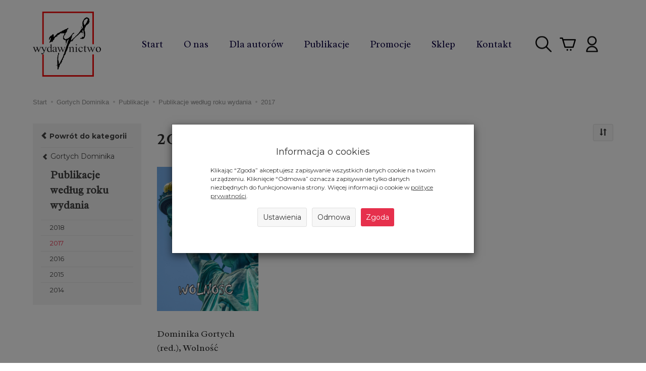

--- FILE ---
content_type: text/html; charset=utf-8
request_url: https://wydawnictworys.com/manufacturer/dominika-gortych/publikacje-wedlug-roku-wydania-2017
body_size: 13546
content:
<!DOCTYPE html>
<html lang="pl">
   <head>
        <meta name="viewport" content="width=device-width, initial-scale=1.0, maximum-scale=1.0" />
        
        
        

        
        
        
        
        
        
        
        
        

        
        
        
        
        
        

        <meta http-equiv="Content-Type" content="text/html; charset=utf-8" />
<meta name="keywords" content="Gortych Dominika, 2017, Publikacje, Publikacje według roku wydania" />
<meta name="robots" content="noindex" />
<title>Gortych Dominika - 2017</title>
<link rel="canonical" href="https://wydawnictworys.com/manufacturer/dominika-gortych/publikacje-wedlug-roku-wydania-2017" />
        <link href="/bootstrap/css/bootstrap.min.css?v320" rel="stylesheet" type="text/css" />
        <link href="/cache/css/954b1576f899227be6880b4d9a151b1e.css?lm=1728929890" rel="preload" as="style" />
<link href="/cache/css/954b1576f899227be6880b4d9a151b1e.css?lm=1728929890" rel="stylesheet" type="text/css" />
        
        <link rel="shortcut icon" type="image/x-icon" href="/favicon.ico" />
        <link href='https://fonts.googleapis.com/css?family=Playfair+Display:400&subset=latin,latin-ext' rel='stylesheet' type='text/css'>
<link href='https://fonts.googleapis.com/css?family=Source+Sans+Pro:600,400,300,600italic,400italic,300italic&subset=latin,latin-ext' rel='stylesheet' type='text/css'>

<link href="https://fonts.googleapis.com/css2?family=Montserrat:wght@400;700&family=Radley:ital@0;1&display=swap" rel="stylesheet">
        
        
        <!--[if IE 9]>
        <style type="text/css">
            select.form-control
            {
                padding-right: 0;
                background-image: none;
            }
        </style>
        <![endif]-->

        
        
        
        <meta property="og:type" content="website" /><meta property="og:title" content="2017" /><meta property="og:description" content="" /><meta property="og:url" content="https://wydawnictworys.com/manufacturer/dominika-gortych/publikacje-wedlug-roku-wydania-2017" /><meta property="og:image" content="https://wydawnictworys.com/media/categories/thumbnail/big_237.jpg?lm=1608708774" /><meta property="og:updated_time" content="1767696715" />   </head>
   <body>
	   <!-- <a class="fb_widget" href="https://www.facebook.com/Wydawnictwo-Rys-105935981224590" target="_blank" rel="noopener noreferrer"><img src="/images/frontend/theme/rys2020/fb_button.png" alt="Wydawnictwo Rys na Facebooku"></a> -->
        


<!-- Modal -->
<div class="modal fade" id="ajax-login-form-modal" tabindex="-1" role="dialog" aria-hidden="true">
    <div class="modal-dialog">

        <div class="modal-content">
                
            <div id="ajax-login-form"></div>            
            
        </div>

    </div>
</div>
        <header>
    <nav id="header-navbar" class="navbar navbar-fixed-top" role="navigation" data-spy="affix" data-offset-top="175">
    <div class="container">
        <div id="logo">
            <div>
                <a href="/">
                    <img src="/images/frontend/theme/rys2020/_editor/prod/25e486be012053cfe227c8d2495fdea3.png" alt="Logo" />
                </a>
            </div>
        </div>

        <div class="navbar-header">
            <button id="nav-button-menu" type="button" class="navbar-toggle collapsed" data-toggle="collapse" data-target="#nav-menu" data-parent="#header-navbar">
                <span class="icon-bar"></span>
                <span class="icon-bar"></span>
                <span class="icon-bar"></span>
            </button>
        </div>
        <!-- Menu -->
            <div id="nav-menu" class="navbar-collapse collapse">
                <ul class="nav navbar-nav horizontal-categories" style="visibility: hidden; height: 0">                       
    <li class="visible-xs">
        <form action="/product/search" class="form-inline search" method="get">
    <div class="input-group">
        <label class="sr-only" for="search">Wyszukaj</label>
        <input type="search" autocomplete="off" class="form-control" name="query" value="" placeholder='Wpisz czego szukasz' />
        <span class="input-group-btn">
            <button class="btn btn-primary" type="submit"><span class="glyphicon glyphicon-search"></span></button>
        </span>                                
    </div>
</form>






    </li>    
    <li class="hidden-xs hidden-sm">
        <a href="/">Start</a>
    </li>
                                                    <li class="dropdown">
                    <a href="/category/kategorie" class="dropdown-toggle category-link" data-hover="dropdown" data-toggle="dropdown">Publikacje</a>
                    <ul class="dropdown-menu">
                                                    <li><a href="/category/wszystkie" class="category-link">Wszystkie</a></li>
                                                    <li><a href="/category/nowosci" class="category-link">Nowości</a></li>
                                                    <li><a href="/category/architektura-publikacje-dostepne-online" class="category-link">Publikacje dostępne online</a></li>
                                                    <li><a href="/category/publikacje-wedlug-roku-wydania" class="category-link">Publikacje według roku wydania</a></li>
                                                    <li><a href="/category/serie-wydawnicze-i-periodyki-261" class="category-link">Serie wydawnicze i periodyki</a></li>
                                                    <li><a href="/category/administracja" class="category-link">Administracja</a></li>
                                                    <li><a href="/category/archeologia" class="category-link">Archeologia</a></li>
                                                    <li><a href="/category/archiwistyka" class="category-link">Archiwistyka</a></li>
                                                    <li><a href="/category/astronomia" class="category-link">Astronomia</a></li>
                                                    <li><a href="/category/bezpieczenstwo" class="category-link">Bezpieczeństwo</a></li>
                                                    <li><a href="/category/bibliotekarstwo" class="category-link">Bibliotekarstwo</a></li>
                                                    <li><a href="/category/biografie" class="category-link">Biografie</a></li>
                                                    <li><a href="/category/biologia" class="category-link">Biologia</a></li>
                                                    <li><a href="/category/chrzescijanstwo" class="category-link">Chrześcijaństwo</a></li>
                                                    <li><a href="/category/dietetyka" class="category-link">Dietetyka</a></li>
                                                    <li><a href="/category/ekologia" class="category-link">Ekologia</a></li>
                                                    <li><a href="/category/ekonomia" class="category-link">Ekonomia</a></li>
                                                    <li><a href="/category/esperanto" class="category-link">Esperanto</a></li>
                                                    <li><a href="/category/europeistyka" class="category-link">Europeistyka</a></li>
                                                    <li><a href="/category/farmacja" class="category-link">Farmacja</a></li>
                                                    <li><a href="/category/film" class="category-link">Film</a></li>
                                                    <li><a href="/category/filozofia" class="category-link">Filozofia</a></li>
                                                    <li><a href="/category/fotografia" class="category-link">Fotografia</a></li>
                                                    <li><a href="/category/gastronomia" class="category-link">Gastronomia</a></li>
                                                    <li><a href="/category/geografia" class="category-link">Geografia</a></li>
                                                    <li><a href="/category/glottodydaktyka" class="category-link">Glottodydaktyka</a></li>
                                                    <li><a href="/category/gospodarka" class="category-link">Gospodarka</a></li>
                                                    <li><a href="/category/historia" class="category-link">Historia</a></li>
                                                    <li><a href="/category/hobby" class="category-link">Hobby</a></li>
                                                    <li><a href="/category/inwentarze-katalogi" class="category-link">Inwentarze / Katalogi</a></li>
                                                    <li><a href="/category/jezyk" class="category-link">Język</a></li>
                                                    <li><a href="/category/jezykoznawstwo" class="category-link">Językoznawstwo</a></li>
                                                    <li><a href="/category/komunikacja" class="category-link">Komunikacja</a></li>
                                                    <li><a href="/category/kultura" class="category-link">Kultura</a></li>
                                                    <li><a href="/category/lingwistyka" class="category-link">Lingwistyka</a></li>
                                                    <li><a href="/category/literatura-piekna" class="category-link">Literatura piękna</a></li>
                                                    <li><a href="/category/literaturoznawstwo" class="category-link">Literaturoznawstwo</a></li>
                                                    <li><a href="/category/logistyka" class="category-link">Logistyka</a></li>
                                                    <li><a href="/category/lowiectwo" class="category-link">Łowiectwo</a></li>
                                                    <li><a href="/category/mechanika-i-budowa-maszyn" class="category-link">Mechanika i budowa maszyn</a></li>
                                                    <li><a href="/category/medioznawstwo" class="category-link">Medioznawstwo</a></li>
                                                    <li><a href="/category/medycyna" class="category-link">Medycyna</a></li>
                                                    <li><a href="/category/medytacje" class="category-link">Medytacje</a></li>
                                                    <li><a href="/category/metodyka" class="category-link">Metodyka</a></li>
                                                    <li><a href="/category/muzyka" class="category-link">Muzyka</a></li>
                                                    <li><a href="/category/okolicznosciowe" class="category-link">Okolicznościowe</a></li>
                                                    <li><a href="/category/organizacja-pracy" class="category-link">Organizacja pracy</a></li>
                                                    <li><a href="/category/pedagogika" class="category-link">Pedagogika</a></li>
                                                    <li><a href="/category/periodyki" class="category-link">Periodyki</a></li>
                                                    <li><a href="/category/pielegniarstwo" class="category-link">Pielęgniarstwo</a></li>
                                                    <li><a href="/category/podroze" class="category-link">Podróże</a></li>
                                                    <li><a href="/category/politologia-46" class="category-link">Politologia</a></li>
                                                    <li><a href="/category/prawo" class="category-link">Prawo</a></li>
                                                    <li><a href="/category/psychologia" class="category-link">Psychologia</a></li>
                                                    <li><a href="/category/religia" class="category-link">Religia</a></li>
                                                    <li><a href="/category/rachunkowosc" class="category-link">Rachunkowość</a></li>
                                                    <li><a href="/category/regionalistyka" class="category-link">Regionalistyka</a></li>
                                                    <li><a href="/category/resocjalizacja" class="category-link">Resocjalizacja</a></li>
                                                    <li><a href="/category/slowniki" class="category-link">Słowniki</a></li>
                                                    <li><a href="/category/socjologia" class="category-link">Socjologia</a></li>
                                                    <li><a href="/category/sport" class="category-link">Sport</a></li>
                                                    <li><a href="/category/sztuka" class="category-link">Sztuka</a></li>
                                                    <li><a href="/category/teologia" class="category-link">Teologia</a></li>
                                                    <li><a href="/category/transport" class="category-link">Transport</a></li>
                                                    <li><a href="/category/translatoryka" class="category-link">Translatoryka</a></li>
                                                    <li><a href="/category/ubezpieczenia" class="category-link">Ubezpieczenia</a></li>
                                                    <li><a href="/category/ustroje" class="category-link">Ustrojoznawstwo</a></li>
                                                    <li><a href="/category/wojskowosc" class="category-link">Wojskowość</a></li>
                                                    <li><a href="/category/wschodoznawstwo" class="category-link">Wschodoznawstwo</a></li>
                                                    <li><a href="/category/wspomnienia-45" class="category-link">Wspomnienia</a></li>
                                                    <li><a href="/category/zarzadzanie" class="category-link">Zarządzanie</a></li>
                                                    <li><a href="/category/zdrowie" class="category-link">Zdrowie</a></li>
                                                    <li><a href="/category/zywienie" class="category-link">Żywienie</a></li>
                                                    <li><a href="/category/orientalistyka" class="category-link">Orientalistyka</a></li>
                                            </ul> 
                </li>
                     
                                                    <li class="dropdown">
                    <a href="/category/sklep" class="dropdown-toggle category-link" data-hover="dropdown" data-toggle="dropdown">Sklep</a>
                    <ul class="dropdown-menu">
                                                    <li><a href="/category/publikacje-w-sprzedazy" class="category-link">Wszystkie</a></li>
                                                    <li><a href="/category/publikacje-dostepne-online" class="category-link">Publikacje dostępne online</a></li>
                                                    <li><a href="/category/antropologia-185" class="category-link">Antropologia</a></li>
                                                    <li><a href="/category/archiwistyka-100" class="category-link">Archiwistyka</a></li>
                                                    <li><a href="/category/bibliografie" class="category-link">Biografie</a></li>
                                                    <li><a href="/category/chrzescijanstwo-113" class="category-link">Chrześcijaństwo</a></li>
                                                    <li><a href="/category/ekologia-115" class="category-link">Ekologia</a></li>
                                                    <li><a href="/category/ekonomia-116" class="category-link">Ekonomia</a></li>
                                                    <li><a href="/category/europeistyka-118" class="category-link">Europeistyka</a></li>
                                                    <li><a href="/category/filozofia-121" class="category-link">Filozofia</a></li>
                                                    <li><a href="/category/historia-124" class="category-link">Historia</a></li>
                                                    <li><a href="/category/jezyk-132" class="category-link">Język</a></li>
                                                    <li><a href="/category/jezykoznawstwo-140" class="category-link">Językoznawstwo</a></li>
                                                    <li><a href="/category/astronomia-komunikacja" class="category-link">Komunikacja</a></li>
                                                    <li><a href="/category/kultura-151" class="category-link">Kultura</a></li>
                                                    <li><a href="/category/lingwistyka-152" class="category-link">Lingwistyka</a></li>
                                                    <li><a href="/category/literatura-piekna-153" class="category-link">Literatura piękna</a></li>
                                                    <li><a href="/category/literaturoznawstwo-157" class="category-link">Literaturoznawstwo</a></li>
                                                    <li><a href="/category/medioznawstwo-161" class="category-link">Medioznawstwo</a></li>
                                                    <li><a href="/category/medytacje-162" class="category-link">Medytacje</a></li>
                                                    <li><a href="/category/muzyka-164" class="category-link">Muzyka</a></li>
                                                    <li><a href="/category/politologia" class="category-link">Politologia</a></li>
                                                    <li><a href="/category/prawo-171" class="category-link">Prawo</a></li>
                                                    <li><a href="/category/psychologia-172" class="category-link">Psychologia</a></li>
                                                    <li><a href="/category/religia-173" class="category-link">Religia</a></li>
                                                    <li><a href="/category/slowniki-175" class="category-link">Słowniki</a></li>
                                                    <li><a href="/category/socjologia-176" class="category-link">Socjologia</a></li>
                                                    <li><a href="/category/sztuka-177" class="category-link">Sztuka</a></li>
                                                    <li><a href="/category/ustrojoznawstwi" class="category-link">Ustrojoznawstwo</a></li>
                                                    <li><a href="/category/wojskowosc-340" class="category-link">Wojskowość</a></li>
                                                    <li><a href="/category/wspomnienia-182" class="category-link">Wspomnienia</a></li>
                                                    <li><a href="/category/zdrowie-322" class="category-link">Zdrowie</a></li>
                                            </ul> 
                </li>
                     
      
      
        <li><a href="/webpage/o-nas-1.html">O nas</a></li>
    <li><a href="/webpage/dla-autorow.html">Dla autorów</a></li>
    <li><a href="/category/wszystkie">Publikacje</a></li>
    <li><a href="/group/promocje">Promocje</a></li>
    <li><a href="/category/publikacje-w-sprzedazy">Sklep</a></li>
    <li><a href="/webpage/kontakt.html">Kontakt</a></li>

</ul>



			</div>

			<div id="navbar-buttons" class="btn-group pull-right">
            <button id="nav-button-search" type="button" class="btn btn-navbar hidden-xs collapsed" data-toggle="collapse" data-target="#nav-search"  data-parent="#header-navbar">
                <img src="/images/frontend/theme/rys2020/szukaj.png" alt="">
            </button>

            <button id="nav-button-shopping-cart" class="btn btn-navbar collapsed empty" data-toggle="collapse" data-target="#nav-shopping-cart"  data-parent="#header-navbar">
                <img src="/images/frontend/theme/rys2020/koszyk.png" alt="">
                <small class="quantity"></small>
            </button>

                        <a href="https://wydawnictworys.com/user/loginUser" id="nav-button-user" class="hidden-xs btn btn-navbar collapsed">
                <img src="/images/frontend/theme/rys2020/konto.png" alt="">
                <small class="login-status">&nbsp;</small>
            </a>
            <button id="nav-button-user" class="visible-xs btn btn-navbar collapsed" data-toggle="collapse" data-target="#nav-user" data-parent="#header-navbar">
                <img src="/images/frontend/theme/rys2020/konto.png" alt="">
                <small class="login-status">&nbsp;</small>
            </button>
                        <button id="nav-button-settings" class="btn btn-navbar hidden-xs collapsed" data-toggle="collapse" data-target="#nav-settings" data-parent="#header-navbar">
                <span class="glyphicon glyphicon-globe"></span>
            </button>
        </div>
        <div class="navbar-dropdown">
            <!-- Koszyk -->
            <div id="nav-shopping-cart" class="navbar-collapse collapse">
                    <div class="shopping-cart clearfix">
            <div class="text-right">Twój koszyk jest pusty</div>
    </div>





            </div>

            <div id="nav-user" class="navbar-collapse collapse">
                <ul class="nav navbar-nav">
                    <!-- Moje konto, Język, Waluta -->
                        <div class="user-content">
        <a class="btn btn-primary" data-action="ajax-login-button">Zaloguj</a>
        <div class="user-options-text text-muted hidden-xs">Nie masz jeszcze konta?</div>
        <a class="btn btn-light" href="https://wydawnictworys.com/user/createAccount" rel="nofollow">Załóż konto</a>    
    </div>

<div class="user-settings hidden-sm hidden-md hidden-lg">
    
    
</div>


                </ul>
            </div>

            <div id="nav-settings" class="hidden-xs navbar-collapse collapse"><ul class="nav navbar-nav"><li class="dropdown"></li><li class="dropdown"></li></ul></div>

            <div id="nav-search" class="navbar-collapse collapse hidden-xs">
                <form action="/product/search" class="form-inline search" method="get">
    <div class="input-group">
        <label class="sr-only" for="search">Wyszukaj</label>
        <input type="search" autocomplete="off" class="form-control" name="query" value="" placeholder='Wpisz czego szukasz' />
        <span class="input-group-btn">
            <button class="btn btn-primary" type="submit"><span class="glyphicon glyphicon-search"></span></button>
        </span>                                
    </div>
</form>






            </div>
        </div>
    </div>
</nav>



</header>

<div id="two-column-layout">
    <div class="container">
        <ol class="breadcrumb hidden-xs" itemscope itemtype="https://schema.org/BreadcrumbList">
    <li itemprop="itemListElement" itemscope itemtype="https://schema.org/ListItem">
        <a itemprop="item" href="https://wydawnictworys.com/"><span itemprop="name">Start</span></a>
        <meta itemprop="position" content="1" />
    </li>
                <li itemprop="itemListElement" itemscope itemtype="https://schema.org/ListItem">
                        <a itemprop="item"  href="https://wydawnictworys.com/manufacturer/dominika-gortych"><span itemprop="name">Gortych Dominika</span></a>
                        <meta itemprop="position" content="2" />
        </li>
            <li itemprop="itemListElement" itemscope itemtype="https://schema.org/ListItem">
                        <a itemprop="item"  href="https://wydawnictworys.com/manufacturer/dominika-gortych/kategorie"><span itemprop="name">Publikacje</span></a>
                        <meta itemprop="position" content="3" />
        </li>
            <li itemprop="itemListElement" itemscope itemtype="https://schema.org/ListItem">
                        <a itemprop="item"  href="https://wydawnictworys.com/manufacturer/dominika-gortych/publikacje-wedlug-roku-wydania"><span itemprop="name">Publikacje według roku wydania</span></a>
                        <meta itemprop="position" content="4" />
        </li>
            <li itemprop="itemListElement" itemscope itemtype="https://schema.org/ListItem">
                        <a itemprop="item"  href="https://wydawnictworys.com/manufacturer/dominika-gortych/publikacje-wedlug-roku-wydania-2017"><span itemprop="name">2017</span></a>
                        <meta itemprop="position" content="5" />
        </li>
    </ol>




        <div class="row">
            <div id="content" class="col-md-9 col-md-push-3 col-lg-9 col-lg-push-3"><div id="product-navbar">
    <h1>2017</h1>
    </div>





     

<div class="sort pull-right">
    <div class="btn-group hidden-sm hidden-xs">
        <div id="producer-filter" class="hidden"></div>
    </div>
    <button id="btn-product-filter" type="button" class="btn btn-default btn-group hidden-md hidden-lg" data-toggle="modal" data-target="#product-filter-modal">
       <span class="glyphicon glyphicon-filter"></span>
    </button>                    
    
<div class="btn-group btn-product-order-by btn-list-sort">
    <button type="button" class="btn btn-default dropdown-toggle" data-toggle="dropdown" style="text-transform: none">
                    <span class="glyphicon glyphicon-sort"></span>
            </button>
    <ul class="dropdown-menu" role="menu">
        <li class="dropdown-header">Sortowanie</li>
                    
                            <li>
                    <a href="/manufacturer/dominika-gortych/publikacje-wedlug-roku-wydania-2017/1/long/name/desc" rel="nofollow">
                                                    <span class="glyphicon glyphicon glyphicon-signal mirror-icon"></span>
                                            
                        Z-A
                    </a>
                </li>
                                        <li>        
                    <a href="/manufacturer/dominika-gortych/publikacje-wedlug-roku-wydania-2017/1/long/name/asc" rel="nofollow">
                                                    <span class="glyphicon glyphicon glyphicon-signal"></span>
                                            
                        A-Z
                    </a>
                </li>
                                
                            <li>
                    <a href="/manufacturer/dominika-gortych/publikacje-wedlug-roku-wydania-2017/1/long/price/desc" rel="nofollow">
                                                    <span class="glyphicon glyphicon glyphicon-arrow-down"></span>
                                            
                        Najdroższe
                    </a>
                </li>
                                        <li>        
                    <a href="/manufacturer/dominika-gortych/publikacje-wedlug-roku-wydania-2017/1/long/price/asc" rel="nofollow">
                                                    <span class="glyphicon glyphicon glyphicon-arrow-up"></span>
                                            
                        Najtańsze
                    </a>
                </li>
                                
                            <li>
                    <a href="/manufacturer/dominika-gortych/publikacje-wedlug-roku-wydania-2017/1/long/created_at/desc" rel="nofollow">
                                                    <span class="glyphicon glyphicon glyphicon-star"></span>
                                            
                        Najnowsze
                    </a>
                </li>
                                    </ul>
</div> 
      
</div> 

<div class="clearfix"></div>

<div class="product-list clearfix" data-equalizer>
            
        <div id="full-list" class="full-list row">
        <div class="product col-xs-4 col-sm-4 col-md-3 col-lg-3">
        <div class="thumbnail clearfix">

            <a class="back-side-product" href="/manufacturer/dominika-gortych/dominika-gortych-red-wolnosc.html">
                                                            <span class="description">Wydanie IPoznań 2017Format 21x15 cmISBN 978-83-65483-49-2ss. 164
język: polski</span>
                                                </a>
            <div data-equalizer-watch="image"><div class="image"><a href="/manufacturer/dominika-gortych/dominika-gortych-red-wolnosc.html"><img alt="Dominika Gortych (red.), Wolność" width="213" height="305" src="/media/products/c7bb01bade2a1d32e6902d7b330834de/images/thumbnail/small_2017-0293-23.jpg?lm=1595592195" /></a></div></div>            <div class="caption clearfix" data-equalizer-watch="caption">
				                <p class="text-center name"><a href="/manufacturer/dominika-gortych/dominika-gortych-red-wolnosc.html" class="product_name">Dominika Gortych (red.), Wolność</a></p>
                                                <div class="st_product_options-color-on-list"></div>
                                			</div>

			<div class="pg_label">
                                    <a href="/manufacturer/dominika-gortych/dominika-gortych-red-wolnosc.html"><img src="/uploads/product_group/PRINT.png" class="group_label" alt="PRINT" /></a>
                			</div>

			        </div>
    </div>
        <div class="clearfix" ></div>
</div>
        
        
    </div>




</div>
            <div id="left" class="col-md-3 col-md-pull-9 col-lg-3 col-lg-pull-9 hidden-sm hidden-xs">
                <div id="category-thumbnail" class="thumbnail">
					<a href="javascript:history.back(-1)" class="back_btn"><span class="glyphicon glyphicon-chevron-left"></span> Powrót do kategorii</a>
                    <div id="vertical-categories" class="panel panel-primary">
    <div class="panel-heading">
        <h3 class="panel-title">Kategorie</h3>
    </div>
    <div class="panel-body">
        <ul class="nav nav-stacked">
                            <li class="parent"><a href="/manufacturer/dominika-gortych"><span class="glyphicon glyphicon-chevron-left"></span> <span class="name">Gortych Dominika</span></a></li>
                                        <li>
                    <span class="current">
                        <a href="/manufacturer/dominika-gortych/publikacje-wedlug-roku-wydania">Publikacje według roku wydania</a>
                    </span>
                    <ul class="nav nav-stacked">
                            
                            <li>
                                <a href="/manufacturer/dominika-gortych/publikacje-wedlug-roku-wydania-2018">2018</a>
                            </li>
                            
                            <li class="active">
                                <a href="/manufacturer/dominika-gortych/publikacje-wedlug-roku-wydania-2017">2017</a>
                            </li>
                            
                            <li>
                                <a href="/manufacturer/dominika-gortych/publikacje-wedlug-roku-wydania-2016">2016</a>
                            </li>
                            
                            <li>
                                <a href="/manufacturer/dominika-gortych/publikacje-wedlug-roku-wydania-2015">2015</a>
                            </li>
                            
                            <li>
                                <a href="/manufacturer/dominika-gortych/publikacje-wedlug-roku-wydania-2014">2014</a>
                            </li>
                                            </ul>        
                </li>
                    </ul>
    </div>
</div>
                    


            <div class="product-filter-container"><form class="product-filters" action="/product/filter/category_id/237" method="post"></form></div>
        <div id="product-filter-modal" class="modal fade" tabindex="-1" role="dialog" aria-hidden="true">
      <div class="modal-dialog modal-sm">
        <div class="modal-content">
            <div class="modal-header">
                <button type="button" class="close show-products" aria-label="Close"><span aria-hidden="true">&times;</span></button>
                <h4 class="modal-title">Filtr produktów</h4>
            </div>
            <div class="modal-body"><div class="product-filter-container"><form class="product-filters" action="/product/filter/category_id/237" method="post"></form></div></div>
                <div class="modal-footer">
                                        <a class="btn btn-primary show-products" href="#">Pokaż produkty</a>
                </div>        
        </div>
      </div>
    </div>
    
      
     


                </div>

                
                
            </div>
        </div>
    </div>

    <footer>
        <div class="navbar navbar-default clearfix" role="navigation">
    <div class="container">
		<div class="flex-row">
			<div id="box-7" class="box-info panel panel-default">
        <div class="panel-body clearfix tinymce_html" >
        <!--[mode:html]--><p><img src="/images/frontend/theme/rys2020/adres.png" alt="" /> <strong>ADRES</strong><br />ul. Kolejowa 41<br />62-070 Dąbrówka</p>
<p><img src="/images/frontend/theme/rys2020/email.png" alt="" /> <strong>E-MAIL</strong><br /> <a href="mailto:tomasz.paluszynski@wydawnictworys.com">Napisz do nas!</a></p>
<p><img src="/images/frontend/theme/rys2020/tel.png" alt="" /> <strong>TELEFON KONTAKTOWY</strong><br /> tel.: 600 44 55 80</p> 
    </div>
</div>

			<a class="madeby" href="http://studiofabryka.pl" title="strony internetowe, sklepy internetowe, dobry cms" target="_blank" rel="noopener noreferrer">
				<small>realizacja 2020</small>
				<img src="/images/frontend/theme/rys2020/studiofabryka.svg" width="92" alt="Studio Fabryka">
			</a>
		</div>
        <div class="row">
            
            <div id="webpage_footer" class="col-xs-12 col-sm-9 col-md-9 col-lg-9">
    <div class="panel-group row" id="accordion_footer">
					</div>   
</div>
        </div>
    </div>
</div>
    </footer>
</div>


<style>
.back_btn {
	font-weight: bold;
	padding: 15px 15px 0;
	display: block;
	text-align: left;
}
</style>
        <!-- Modal -->
<div class="modal fade" id="ajax-cookie-modal" tabindex="-1" role="dialog" aria-hidden="true" style="z-index:2060">
    <div class="modal-dialog">

        <div class="modal-content">
        
        
            <div class="modal-header">
                <button type="button" class="close" data-dismiss="modal" aria-label="Close"><span aria-hidden="true">&times;</span></button>
                <div class="modal-title h4" id="myModalLabel">Ustawienia cookies</div>
            </div>

            <div class="modal-body panel-body">   
            

                <div class="small" style="padding: 0px 30px;">
                                

                    <div class="row">
                        <div class="col-sm-12">
                            <div class="h4">Niezbędne pliki cookie</div>
                        </div>                
                    </div>
                    

                    <div class="row">            
                        
                        <div class="col-xs-12 col-sm-10">                                                    
                            Te pliki cookie są niezbędne do działania strony i nie można ich wyłączyć. Służą na przykład do utrzymania zawartości koszyka użytkownika. Możesz ustawić przeglądarkę tak, aby blokowała te pliki cookie, ale wtedy strona nie będzie działała poprawnie. Te pliki cookie pozwalają na identyfikację np. osób zalogowanych.                            
                            <br/><br/>
                        </div>
                        
                        <div class="col-xs-12 col-sm-2">
                            Zawsze aktywne
                        </div>
                                               
                                            
                    </div>
                    
                    
                    
                    <div class="row">
                        <div class="col-sm-12">
                            <div class="h4">Analityczne pliki cookie</div>
                        </div>
                    </div>

                    <div class="row">

                        <div class="col-xs-12 col-sm-10">                            
                            Te pliki cookie pozwalają liczyć wizyty i źródła ruchu. Dzięki tym plikom wiadomo, które strony są bardziej popularne i w jaki sposób poruszają się odwiedzający stronę. Wszystkie informacje gromadzone przez te pliki cookie są anonimowe.                                                        
                            <br/><br/>
                        </div>

                        <div class="col-xs-12 col-sm-2">

                            <label for="checkbox-1" class="toggle-switchy" data-color="green" data-text="false" data-style="square"1 aria-label="Analityczne pliki cookie">
                                <input checked type="checkbox" id="checkbox-1">
                                <span class="toggle">
                                <span class="switch"></span>
                                </span>
                            </label>

                        </div>

                    </div>
                    
                    
                    
                    <div class="row">
                        <div class="col-sm-12">
                            <div class="h4">Reklamowe pliki cookie</div>
                        </div>
                    </div>

                    <div class="row">

                        <div class="col-xs-12 col-sm-10">                            
                            Reklamowe pliki cookie mogą być wykorzystywane za pośrednictwem naszej strony przez naszych partnerów reklamowych. Służą do budowania profilu Twoich zainteresowań na podstawie informacji o stronach, które przeglądasz, co obejmuje unikalną identyfikację Twojej przeglądarki i urządzenia końcowego. Jeśli nie zezwolisz na te pliki cookie, nadal będziesz widzieć w przeglądarce podstawowe reklamy, które nie są oparte na Twoich zainteresowaniach.
                            <br/><br/>
                        </div>

                        <div class="col-xs-12 col-sm-2">

                            <label for="checkbox-2" class="toggle-switchy"  data-color="green" data-text="false" data-style="square" aria-label="Reklamowe pliki cookie">
                                <input checked type="checkbox" id="checkbox-2">
                                <span class="toggle">
                                <span class="switch"></span>
                                </span>
                            </label>

                        </div>

                    </div>
                    
                    
                                        
                    
                    <div class="row">                        

                        <button id="cookies-modal-accept" class="btn btn-primary pull-right">Zapisz i zamknij</button>
                        
                    </div>
                    
                </div>        
            </div>
        
        </div>

    </div>
</div>


<style type="text/css">

    #cookies_message:before{
        background: #cccccc;
    }

    #cookies_content{
        color: #000000;
    }

    #cookies_frame
    {
        width: 1310px;
    }
</style>
                    <a id="phone-call" href="tel:+48.600445580"><span class="glyphicon glyphicon-earphone"></span></a>
                <a href="#" id="toTop"><span class="glyphicon glyphicon-arrow-up"></span></a>
   <script src="/cache/js/0e420daee7af177aece62b8948d59c63.js?lm=1728929890" type="text/javascript"></script><script type="text/javascript">
        //<![CDATA[
        jQuery(function($) {
            $(document).ready(function(){
                $('body [data-equalizer]').equalizer({ use_tallest: true });
                $(window).scroll(function () {
                    if ($(this).scrollTop() > 100) {
                        $('#toTop').fadeIn();
                    } else {
                        $('#toTop').fadeOut();
                    }
                });
                $('#toTop').click(function () {
                    $("html, body").animate({
                        scrollTop: 0
                    }, 300);
                    return false;
                });

                var scroll = false;
                var $window = $(window);
                $window.scroll(function() {
                    scroll = true;
                });
                setInterval(function() {
                    if (scroll) {
                        if($window.scrollTop() + $window.height() >= $(document).height()-250) {
                            $('#phone-call').show()
                        }else{
                            $('#phone-call').hide()
                        }
                        scroll = false;
                    }
                }, 255);

                $('#nav-button-search.collapsed').click(function() {
                    setTimeout(function(){
                        $('#nav-search .form-control').focus();
                    }, 300);
                });
            });
        });
        //]]>
        </script><script type="text/javascript" src="/js/jquery.cookie.js"></script><script type="text/javascript" src="/js/jquery.md5.js"></script><script type="text/javascript">
jQuery(function ($)
{
    $(document).ready(function()
    {               
        console.log("ads tracker status: active");       
        
        var getUrlParameter = function getUrlParameter(sParam) {
            var sPageURL = window.location.search.substring(1),
            sURLVariables = sPageURL.split('&'),
            sParameterName,
            i;
            
            for (i = 0; i < sURLVariables.length; i++) {
                sParameterName = sURLVariables[i].split('=');
        
                if (sParameterName[0] === sParam) {
                    return sParameterName[1] === undefined ? true : decodeURIComponent(sParameterName[1]);
                }
            }
        };
        
        function updateDebug(ads_id, ads_tracker_cookie) {
            
            var referrer = document.referrer;
            var browser = "Mozilla/5.0 (Macintosh; Intel Mac OS X 10_15_7) AppleWebKit/537.36 (KHTML, like Gecko) Chrome/131.0.0.0 Safari/537.36; ClaudeBot/1.0; +claudebot@anthropic.com)";
            var ip = "3.135.246.60";
            var hash = getUrlParameter('hash');            
            var url = window.location.protocol + "//" + window.location.host + window.location.pathname + window.location.search                        
            
            var cookie = JSON.stringify(ads_tracker_cookie);
            
            console.log("debug url: " + url);
            console.log("debug referrer: " + referrer);
            console.log("debug browser: " + browser);
            console.log("debug ip: " + ip);
            console.log("debug ads hash: " + hash);
            console.log("debug ads id: " + ads_id);
            console.log("debug cookies: " + cookie);

            
            $.post( "/adsTracker/debug", { url: url, referrer: referrer, browser: browser, ip: ip, hash: hash, ads_id: ads_id, cookie: cookie })
              .done(function( data ) {
                console.log("debug update");
            });
            
        }
        
        function updateRemoteAddressData(ads_id, ads_tracker_cookie) {
                                    
            var remote_address = "3.135.246.60";
            var hash = getUrlParameter('hash');            
            var url = window.location.protocol + "//" + window.location.host + window.location.pathname + window.location.search                        
            
            if(!hash){
               hash="###direct###" 
            }
            
            var cookie = JSON.stringify(ads_tracker_cookie);
            
            console.log("remote url: " + url);            
            console.log("remote address: " + remote_address);
            console.log("remote ads hash: " + hash);
            console.log("remote ads id: " + ads_id);
            console.log("remote cookies: " + cookie);

            
            $.post( "/adsTracker/remoteAddressData", { url: url, remote_address: remote_address, hash: hash, ads_id: ads_id, cookie: cookie })
              .done(function( data ) {
                console.log("remote address data update");
            });
            
        }
        
        
        function getKeyByValue(object, value) { 
            for (var prop in object) { 
                if (object.hasOwnProperty(prop)) { 
                    if (object[prop] === value) 
                    return prop; 
                } 
            } 
        }                
        
        function getDateFormat() {
            var d = new Date();
            d = d.getFullYear() + "-" + ('0' + (d.getMonth() + 1)).slice(-2) + "-" + ('0' + d.getDate()).slice(-2) + " " + ('0' + d.getHours()).slice(-2) + ":" + ('0' + d.getMinutes()).slice(-2) + ":" + ('0' + d.getSeconds()).slice(-2);
            return d;
        }
                               
        
        function prepareCookies(ads_id, ads_tracker_cookie) { 
            
                var ads_hash_control = "7bb0514c5c803084a791010074da3fc4";
                var ads_tracker_cookie_json = JSON.stringify(ads_tracker_cookie);
                                
                console.log(ads_tracker_cookie_json);
                
                
                           
                                
                               

                var expires_at = new Date();                
                
                var days = 30;
                
                expires_at.setTime(expires_at.getTime() + 1000 * days * 24 * 60 * 60);                
                $.cookies.set('ads_tracker_'+ads_hash_control, ads_tracker_cookie_json, {path: '/', expiresAt: expires_at});
                                                
        }
        
        function addCookiesData(ads_id, ads_path) { 

                var ads_hash_control = "7bb0514c5c803084a791010074da3fc4";
                var date_time = getDateFormat();                
                var md5 = $.md5(date_time);                                
                
                var ads_tracker_entering = {};          
                ads_tracker_entering['ads_cookie_hash'] = md5;      
                ads_tracker_entering['ads_id'] = ads_id;                
                ads_tracker_entering['ads_path'] = ads_path;
                ads_tracker_entering['ads_entering'] = 1;   
                ads_tracker_entering['ads_last'] = "true";    
                ads_tracker_entering['ads_create'] = date_time;         
                ads_tracker_entering['ads_update'] = date_time;
                ads_tracker_entering['ads_sum_control'] = "";
                
                var md5control = $.md5(JSON.stringify(ads_tracker_entering)+ads_hash_control);                
                ads_tracker_entering['ads_sum_control'] = md5control;                
                
                var ads_tracker_cookie = [];                                                           
                ads_tracker_cookie.push(ads_tracker_entering);
                
                console.log(ads_tracker_cookie);
                
                return ads_tracker_cookie;                              
        }                
        
        function checkSumControl(ads_tracker_entering) {                      
                        
            var ads_hash_control = "7bb0514c5c803084a791010074da3fc4";
            
            var check_sum_entering = Object.assign({}, ads_tracker_entering);
                  
            var check_hash = check_sum_entering['ads_sum_control'];            
                        
            //console.log("check_hash :"+check_hash);                     
                     
            check_sum_entering['ads_last'] = "true";         
            check_sum_entering['ads_sum_control'] = "";            
            var md5control = $.md5(JSON.stringify(check_sum_entering)+ads_hash_control);
            console.log(check_hash + " = " + md5control);
            
            if(check_hash==md5control){
                console.log("sum control status: true");
                return true;       
                
            }else{
                console.log("sum control status: false");
                return false;
            }
                                  
        }
        
        
        function updateCookiesData(ads_tracker_cookie, ads_id, ads_path) {                                             
          var ads_hash_control = "7bb0514c5c803084a791010074da3fc4";
          var is_exist = 0;                    
                              
          $.each( ads_tracker_cookie, function( key, ads_tracker_entering ) {                                                                                                               
                                                        
             var sum_control_status = checkSumControl(ads_tracker_entering);                                                        
                                                        
              ads_tracker_entering['ads_last'] = "false";              
              
              if(ads_tracker_entering['ads_id'] == ads_id){
                                      
                    console.log("finded");
                    console.log("sum control:"+ads_tracker_entering['ads_sum_control']);
                    
                    is_exist = 1;
                                                        
                    var date_time = getDateFormat();              
                                        
                    ads_tracker_entering['ads_entering'] = ads_tracker_entering['ads_entering']+1 ;                                  
                    ads_tracker_entering['ads_update'] = date_time;
                    ads_tracker_entering['ads_last'] = "true";
                    ads_tracker_entering['ads_sum_control'] = "";
                    
                    var md5control = $.md5(JSON.stringify(ads_tracker_entering)+ads_hash_control);                                                                            
                    ads_tracker_entering['ads_sum_control'] = md5control;
                    
                    console.log("new sum control:"+ads_tracker_entering['ads_sum_control']);
                    
                                      
              }                           
              
          });
          
          if(is_exist==0){
                var ads_hash_control = "7bb0514c5c803084a791010074da3fc4";            
                var date_time = getDateFormat();  
                var md5 = $.md5(date_time);                                                
                
                var ads_tracker_entering = {};              
                ads_tracker_entering['ads_cookie_hash'] = md5;  
                ads_tracker_entering['ads_id'] = ads_id;
                ads_tracker_entering['ads_path'] = ads_path;
                ads_tracker_entering['ads_entering'] = 1;       
                ads_tracker_entering['ads_last'] = "true";
                ads_tracker_entering['ads_create'] = date_time;         
                ads_tracker_entering['ads_update'] = date_time;
                ads_tracker_entering['ads_sum_control'] = "";
                
                var md5control = $.md5(JSON.stringify(ads_tracker_entering)+ads_hash_control);                
                ads_tracker_entering['ads_sum_control'] = md5control;                                
                                                                                                   
                ads_tracker_cookie.push(ads_tracker_entering);  
                                                    
           }                                                                             
          
          return ads_tracker_cookie
                             
        }
        
        
       //************* start recognize active ads ******************
 
        var ads_hash_control = "7bb0514c5c803084a791010074da3fc4";    
        var url_hash = getUrlParameter('hash');
        console.log("ads tracker hash: "+url_hash);
        
        var ads_array_hash = $.parseJSON('["direct_entrance","chat_ai"]');
        var ads_array_ids = $.parseJSON('[1,2]');
        var ads_array_path = $.parseJSON('["Wej\u015bcia bezpo\u015brednie\/Wej\u015bcia bezpo\u015brednie","Soteshop\/Zdarzenia"]');
        
                
        if($.inArray(url_hash, ads_array_hash) !== -1){
                              
            console.log("recognize active ads");
            
                
            var key = getKeyByValue(ads_array_hash, url_hash);            
            var ads_id = ads_array_ids[key];            
            var ads_path = ads_array_path[key];
            
            var active_ads_session = window.sessionStorage.getItem("active_ads_"+ads_id);
            window.sessionStorage.setItem("active_session", "active");                                         
            
            if(active_ads_session!="active"){                                
                console.log("add to session ads "+ads_id);
                
                window.sessionStorage.setItem("active_ads_"+ads_id, "active");
            
            
                $.post( "/adsTracker/checkAds", { id: ads_id })
                  .done(function( data ) {
                    // alert( "Data Loaded: " + data );
                });
                                        
                
                if (!$.cookies.get('ads_tracker_'+ads_hash_control)) {                                                          
                                                                                        
                    var ads_tracker_cookie = addCookiesData(ads_id, ads_path);
                    
                    prepareCookies(ads_id, ads_tracker_cookie);
                                                                                                                                                                    
                }else{
                    
                    var ads_tracker_cookie = $.cookies.get('ads_tracker_'+ads_hash_control);                                
                                    
                    ads_tracker_cookie = updateCookiesData(ads_tracker_cookie, ads_id, ads_path);                                                                                                
                                                 
                    prepareCookies(ads_id, ads_tracker_cookie);                                
                    
                }  
                
             }else{
                 console.log("ads was active: "+ads_id);
             }                                          
            
        }else{
            console.log("can't ads recognize");
                        
            var active_session = window.sessionStorage.getItem("active_session");            
            
            if(active_session!="active"){                                
                console.log("welcome to direct enterence");
                
                window.sessionStorage.setItem("active_session", "active");
                                
                var ads_id = 1;
                var ads_path = "Wejścia bezpośrednie"; 

                                
                $.post( "/adsTracker/checkAds", { id: ads_id })
                    .done(function( data ) {                
                });                                    
            
                if (!$.cookies.get('ads_tracker_'+ads_hash_control)) {                                                          
                                                                                        
                    var ads_tracker_cookie = addCookiesData(ads_id, ads_path);
                    
                    prepareCookies(ads_id, ads_tracker_cookie);
                                                                                                                                                                    
                }else{
                    
                    var ads_tracker_cookie = $.cookies.get('ads_tracker_'+ads_hash_control);                                
                                    
                    ads_tracker_cookie = updateCookiesData(ads_tracker_cookie, ads_id, ads_path);                                                                                                
                                                 
                    prepareCookies(ads_id, ads_tracker_cookie);                                
                    
                }               
                
            }
            
        }
        
        let eventFired = false;
            
        $('#chat-ai-modal').on('keypress', '#chat-ai-message-input', function(event) {                
            if (event.which === 13) {   
                sendChatAiEvent();                    
            }
        });

        $('#chat-ai-modal').on('click', '#send-chat-ai-arrow', function() {                        
            sendChatAiEvent();            
        });       
        
        
        function sendChatAiEvent()
        {
            if (eventFired) return;
            eventFired = true;
            
            console.log("Event Chat AI");
                        
            var ads_id = 2;
            var ads_path = "Chat AI"; 

            $.post( "/adsTracker/checkAds", { id: ads_id })
                .done(function( data ) {  
                
            });
            
            if (!$.cookies.get('ads_tracker_'+ads_hash_control)) {                                                          
                                
                                                                                    
                var ads_tracker_cookie = addCookiesData(ads_id, ads_path);
                
                prepareCookies(ads_id, ads_tracker_cookie);
                                                                                                                                                                
            }else{
                                
                
                var ads_tracker_cookie = $.cookies.get('ads_tracker_'+ads_hash_control);                                
                                
                ads_tracker_cookie = updateCookiesData(ads_tracker_cookie, ads_id, ads_path);                                                                                                
                                             
                prepareCookies(ads_id, ads_tracker_cookie);                                
                
            }      
            
        }
        
        
        
    
    });
});
</script><script type="text/javascript">
jQuery(function ($) {
    $(document).ready(function() {

        $( "#ajax-login-button, [data-action='ajax-login-button']" ).click(function() {
            showAjaxLoginFormModal();
        });


        function showAjaxLoginFormModal()
        {
            $('#modal-user').modal('hide');
            $('#ajax-login-form-modal').modal('show');

            $.get('/user/ajaxLoginForm', function(data) {
                
                $('#ajax-login-form').html(data);
            });
        };


    });
});
</script><script id="search-result-tpl" type="text/x-template">
    <div class="media">
        <div class="media-left">
            <a href="#">
                <img class="media-object" src="{%=o.image%}" alt="{%=o.name%}">
            </a>
        </div>
        <div class="media-body">
            <h4 class="media-heading">{%=o.name%}</h4>
            {% if (o.price) { %}
                <div class="price-info">
                    {% if (o.price.type == 'gross_net')  { %}
                        <span class="price">{%=o.price.brutto%}</span>
                    {% } else if (o.price.type == 'net_gross') { %}
                        <span class="price">{%=o.price.netto%}</span>
                    {% } else if (o.price.type == 'only_net') { %}
                        <span class="price">{%=o.price.netto%}</span>
                    {% } else { %}
                        <span class="price">{%=o.price.brutto%}</span>
                    {% } %}
                </div>
            {% } %}
        </div>
    </div>
</script><script type="text/javascript">
    jQuery(function($) {
        $('.search').submit(function() {
            var input = $(this).find('input[name=query]');

            if (!input.val()) {
                input.parent().addClass('has-error');
                return false;
            } 

            input.parent().removeClass('has-error');
            return true;            
        });

        var products = new Bloodhound({
            datumTokenizer: Bloodhound.tokenizers.obj.whitespace('name'),
            queryTokenizer: Bloodhound.tokenizers.whitespace,
            remote: {
                url: '/search/typeahead?query=%QUERY',
                wildcard: '%QUERY'
            },
            limit: 100
        });
     
        products.initialize();

        var tpl = tmpl($('#search-result-tpl').html());
        
        var typeahead = $('.search input[type="search"]');
        typeahead.typeahead({
            minLength: 3,
            source: products.ttAdapter(),
            messages: {
                noresults: false,
            }, 
            viewport: { selector: '#header-navbar', padding: 0 },   
            template: function(suggestions) {
                var content = '';
                for (var i = 0; i < suggestions.length; i++) {
                    content += '<li data-url="'+suggestions[i].url+'">'+tpl(suggestions[i])+'</li>';
                }
                return content;
            }
        });
    });
</script><script type="text/javascript">
//<![CDATA[
jQuery(function($) {
    var horizontalCategories = $('.horizontal-categories');
    var headerContainer = $('#header-navbar');
    var buttons = $('#navbar-buttons');
    var categories = horizontalCategories.children(':not(.more)');
    var moreContainer = $('<li style="display: none" class="dropdown more"><a data-toggle="dropdown" data-hover="dropdown" class="dropdown-toggle" href="#"><span class="icon-bar"></span><span class="icon-bar"></span><span class="icon-bar"></span></a><ul class="dropdown-menu"></ul>');


    moreContainer.children("a").dropdownHover();

    horizontalCategories.append(moreContainer); 

    horizontalCategories.bind('highlight', function(event, href) {
        var $this = $(this);
        if (href) {
            $this.find('a[href="'+href+'"]').parents("li").addClass("active"); 
            $this.data('href', href);
        } else {
            $this.find('a[href="'+$this.data('href')+'"]').parents("li").addClass("active");
        }      
    }); 

    function more() {


        var current = 0;
        var content = '';

        moreContainer.hide();

        if ($(window).width() < 992) {
            categories.show(); 
        } else {
            horizontalCategories.css({ visibility: 'hidden', 'height': 0 });  
            
            var widthOffset = moreContainer.width() + buttons.width() + 10;
            var width = headerContainer.width() - widthOffset;
            categories.each(function() {
                var li = $(this);
               
                current += li.width();

                if (current >= width) {
                    li.hide();
                    var link = li.children('a');
                    content += '<li><a href="'+link.attr('href')+'" class="category-link">'+link.html()+'</a></li>';
                } else {
                    li.show();
                }
                
            });

            if (content) {
                moreContainer.children('.dropdown-menu').html(content);
                moreContainer.show();
                horizontalCategories.trigger('highlight');  
            } 
            
        }
  
        horizontalCategories.css({ visibility: 'visible', 'height': 'auto' });     
    }

    horizontalCategories.on("click", '.category-link', function() {
        var link = $(this);

        if (link.data('toggle') != 'dropdown' || link.data('toggle') == 'dropdown' && link.parent().hasClass('open')) {
            window.location = $(this).attr('href')+'?horizontal';
            return false;
        }
    }); 

    var win = $(window);

    var throttle = 250,
        handler = function() {
            curr = ( new Date() ).getTime();
            diff = curr - lastCall;

            if ( diff >= throttle ) {

                lastCall = curr;
                $( window ).trigger( "throttledresize" );

            } else {

                if ( heldCall ) {
                    clearTimeout( heldCall );
                }

                // Promise a held call will still execute
                heldCall = setTimeout( handler, throttle - diff );
            }
        },
        lastCall = 0,
        heldCall,
        curr,
        diff;

    win.resize(handler);

    win.on("deviceorientation", handler); 

    win.on("throttledresize", more);

    $(window).one("webkitTransitionEnd otransitionend oTransitionEnd msTransitionEnd transitionend webkitAnimationEnd oanimationend msAnimationEnd animationend", more);

    var img = $('#logo img');
    img.one('load', more);
    if (img.get(0).complete || img.get(0).readyState === 4) {
        more();
    }
});
//]]>   
</script><script type="text/javascript">
//<![CDATA[
jQuery(function($) {
    var quantity = 0;
    $("#nav-button-shopping-cart .quantity").html(quantity ? quantity : ""); 
    $('#nav-shopping-cart [data-toggle=tooltip]').tooltip().on('show.bs.tooltip', function(e) {
        var target = $(e.target);
        if (target.hasClass('product-option-label')) {
            var maxWidth = target.css('max-width');
            target.css({ 'max-width': 'none' });
            var width = target.width();
            target.css({ 'max-width': maxWidth });

            return width > target.width();
        }

        return true;
    });
    if (quantity > 0) {
        $("#nav-button-shopping-cart.empty").removeClass('empty');
    };
});
//]]>   
</script><script id="search-result-tpl" type="text/x-template">
    <div class="media">
        <div class="media-left">
            <a href="#">
                <img class="media-object" src="{%=o.image%}" alt="{%=o.name%}">
            </a>
        </div>
        <div class="media-body">
            <h4 class="media-heading">{%=o.name%}</h4>
            {% if (o.price) { %}
                <div class="price-info">
                    {% if (o.price.type == 'gross_net')  { %}
                        <span class="price">{%=o.price.brutto%}</span>
                    {% } else if (o.price.type == 'net_gross') { %}
                        <span class="price">{%=o.price.netto%}</span>
                    {% } else if (o.price.type == 'only_net') { %}
                        <span class="price">{%=o.price.netto%}</span>
                    {% } else { %}
                        <span class="price">{%=o.price.brutto%}</span>
                    {% } %}
                </div>
            {% } %}
        </div>
    </div>
</script><script type="text/javascript">
    jQuery(function($) {
        $('.search').submit(function() {
            var input = $(this).find('input[name=query]');

            if (!input.val()) {
                input.parent().addClass('has-error');
                return false;
            } 

            input.parent().removeClass('has-error');
            return true;            
        });

        var products = new Bloodhound({
            datumTokenizer: Bloodhound.tokenizers.obj.whitespace('name'),
            queryTokenizer: Bloodhound.tokenizers.whitespace,
            remote: {
                url: '/search/typeahead?query=%QUERY',
                wildcard: '%QUERY'
            },
            limit: 100
        });
     
        products.initialize();

        var tpl = tmpl($('#search-result-tpl').html());
        
        var typeahead = $('.search input[type="search"]');
        typeahead.typeahead({
            minLength: 3,
            source: products.ttAdapter(),
            messages: {
                noresults: false,
            }, 
            viewport: { selector: '#header-navbar', padding: 0 },   
            template: function(suggestions) {
                var content = '';
                for (var i = 0; i < suggestions.length; i++) {
                    content += '<li data-url="'+suggestions[i].url+'">'+tpl(suggestions[i])+'</li>';
                }
                return content;
            }
        });
    });
</script><script type="text/javascript">
//<![CDATA[
jQuery(function($) {
    if ($('#nav-settings  > ul > li:empty').length == 2)
    {
        $('#nav-button-settings').hide();
    }

    function submenuHeight() {
        var dropdown = $('#header-navbar .dropdown-menu');
        if ($(window).width() > 767) {
            var scrolled = $(window).scrollTop();
            var windowHeight = $(window).height();
            var headerHeight = $('#header-navbar').height();
            dropdown.css('max-height', windowHeight - headerHeight - 15);
        } else {
            dropdown.removeAttr("style");
        };
    }

    $(document).ready(function(){
        submenuHeight();
        if ($(window).width() < 768) {
            var windowHeightMobile = $(window).height();
            var menuHeightMobile = $('#header-navbar').height();
            $('#header-navbar .navbar-collapse').css('max-height', windowHeightMobile - menuHeightMobile);
        };
    });

    $(window).scroll(function(){
        submenuHeight();
    });

    $(window).resize(function(){
        submenuHeight();
	});

});


const customForm = document.querySelector('.custom-form');

if (customForm) {
	customForm.action = '/formSendSote.php';
}

//]]>
</script><script type="text/javascript">
	//<![CDATA[
	 jQuery(function($) {
	    $(document).ready(function(){
			const breadcrumbsEl = document.querySelectorAll('.breadcrumb');
			if (breadcrumbsEl.length > 1){
				breadcrumbsEl[1].remove();	
			}
		});
	 });
	 //]]>
</script><script type="text/javascript">  
//<![CDATA[
jQuery(function($) {
    $(document).ready(function() {
        var href = '/category/publikacje-wedlug-roku-wydania-2017';
        $('.horizontal-categories').trigger('highlight', href);
    });
});
//]]>
</script><script type="text/javascript">
        jQuery(function($) {
            var producer_filter = $('#producer-filter'); 
            
                            producer_filter.removeClass('hidden');
                        

            function showPreloader() {
                preloader($(this).closest('.product-filter-container'));
            }

            function preloader(selector) {
                selector.prepend('<div class="preloader"><div>');
            }

            $('#btn-product-filter').removeClass('hidden-xs hidden-sm');
            $('#product-filter-modal').appendTo('body');

            $('.product-filter-container')
                .on('submit', 'form', showPreloader)
                .on('click', '.reset', showPreloader);

            var modal = $('#product-filter-modal');
            var container = modal.find('.product-filter-container');

            if (producer_filter.html()) {
                container.prepend(producer_filter.html());
            }


            if (container.is(':empty') ) {
                $('#btn-product-filter').removeAttr('style').hide();
            }

            container.on('change', 'select.producer-select', function() {
                $(this).closest('form').submit();
            });

            container.on('submit', 'form', function() {
                var form = $(this);

                $.post(form.attr('action'), form.serialize(), function(data) {
                    container.html(data);
                });

                return false;
            });

            container.on('click', '.reset', function() {
                var btn = $(this);

                $.get(btn.attr('href'), function(data) {
                    container.html(data);
                });                

                return false;
            });

            modal.on('click', '.show-products', function() {
                preloader(container);
                if (window.location.href.indexOf('filter=1') !== -1) {
                    window.location.reload();
                } else {
                    var sep = window.location.href.indexOf('?') !== -1 ? '&' : '?';
                    window.location.assign(window.location.href+sep+'filter=1');
                }
                return false;
            });
        });
    </script><script type="text/javascript">
jQuery(function ($) {
    $(document).ready(function() {                
        
        
        // ustaw jeśli niezdefiniowane
        
        if ($.cookies.get('cookies_google_analytics') == null ) {

            var analytics = 'false';

            checkbox1(analytics);
        }

        if ($.cookies.get('cookies_google_targeting') == null ) {

            var targeting = 'false';

            checkbox2(targeting);
        }
        
        if ($.cookies.get('cookies_google_personalization') == null ) {

            var personalization = 'false';

            checkbox3(personalization);
        }
        
        if ($.cookies.get('cookies_google_user_data') == null ) {

            var user_data = 'false';

            checkbox4(user_data);
        }
                                
        
        checkAndSetCheckbox1();
        checkAndSetCheckbox2();        
        checkAndSetCheckbox3();        
        checkAndSetCheckbox4();        
                   
        $('#checkbox-1').change(function() {                      
        
            if ($('#checkbox-1').prop('checked')) {
                
               console.log("checkbox-1 true");               
               checkbox1("true");
               
            }else{               
            
               console.log("checkbox-1 false");
               checkbox1("false");
               
            }
            
            checkAndSetCheckbox1();
            
        });
       
       
        $('#checkbox-2').change(function() {
            
            if ($('#checkbox-2').prop('checked')) {
                
               console.log("checkbox-2 true");
               checkbox2("true");
               
            }else{
                
               console.log("checkbox-2 false");
               checkbox2("false");
               
            }
            
            checkAndSetCheckbox2();
            
        });           
        
        $('#checkbox-3').change(function() {
            
            if ($('#checkbox-3').prop('checked')) {
                
               console.log("checkbox-3 true");
               checkbox3("true");
               
            }else{
                
               console.log("checkbox-3 false");
               checkbox3("false");
               
            }
            
            checkAndSetCheckbox3();
            
        });   
        
        $('#checkbox-4').change(function() {
            
            if ($('#checkbox-4').prop('checked')) {
                
               console.log("checkbox-4 true");
               checkbox4("true");
               
            }else{
                
               console.log("checkbox-4 false");
               checkbox4("false");
               
            }
            
            checkAndSetCheckbox4();
            
        });     
        
        
        function checkAndSetCheckbox1() {
                    
            checkbox_1_value = $.cookies.get('cookies_google_analytics');                        
            
            if (checkbox_1_value) {
                
               $("#checkbox-1").prop( "checked", true );
               
            }else{
               
               $("#checkbox-1").prop( "checked", false );
                              
            }                        
        
        }         
        
        
        function checkAndSetCheckbox2() {

            checkbox_2_value = $.cookies.get('cookies_google_targeting');

            if (checkbox_2_value) {

                $("#checkbox-2").prop( "checked", true );
                
            } else {
                
                $("#checkbox-2").prop( "checked", false );
                                
            }  

        }                 
        
        function checkAndSetCheckbox3() {

            checkbox_3_value = $.cookies.get('cookies_google_personalization');

            if (checkbox_3_value) {

                $("#checkbox-3").prop( "checked", true );
                
            } else {
                
                $("#checkbox-3").prop( "checked", false );
                                
            }  

        }        
        
        function checkAndSetCheckbox4() {

            checkbox_4_value = $.cookies.get('cookies_google_user_data');

            if (checkbox_4_value) {

                $("#checkbox-4").prop( "checked", true );
                
            } else {
                
                $("#checkbox-4").prop( "checked", false );
                                
            }  

        }       
           
            
        function checkbox1(value){
            
            var expires_at = new Date();
            var years = 20;
            expires_at.setTime(expires_at.getTime() + 1000 * years * 365 * 24 * 60 * 60);
            $.cookies.set('cookies_google_analytics', value, {path: '/', expiresAt: expires_at});
            
        }
        
        function checkbox2(value){
                        
            var expires_at = new Date();
            var years = 20;
            expires_at.setTime(expires_at.getTime() + 1000 * years * 365 * 24 * 60 * 60);
            $.cookies.set('cookies_google_targeting', value, {path: '/', expiresAt: expires_at});
            
        }                  
        
        
        function checkbox3(value){
                        
            var expires_at = new Date();
            var years = 20;
            expires_at.setTime(expires_at.getTime() + 1000 * years * 365 * 24 * 60 * 60);
            $.cookies.set('cookies_google_personalization', value, {path: '/', expiresAt: expires_at});
            
        }                 
        
        function checkbox4(value){
                        
            var expires_at = new Date();
            var years = 20;
            expires_at.setTime(expires_at.getTime() + 1000 * years * 365 * 24 * 60 * 60);
            $.cookies.set('cookies_google_user_data', value, {path: '/', expiresAt: expires_at});
            
        }                   
       
    });
});
</script><script type="text/javascript">
    jQuery(function ($) {
        $(document).ready(function() {

            
            
            
            
            
            
            
                    
            
                var cookies = '<div id="cookies_message_modal"><div class="modal fade cookie_modal" id="cookies-message-modal" tabindex="-1" role="dialog" aria-hidden="true" style="margin-top: 30vh;"><div class="modal-dialog"><div class="modal-content"><div class="modal-body panel-body"><div style="padding: 0px 30px; text-align: center;"><div style="margin-bottom: 15px;"><div class="modal-title h4">Informacja o cookies</div></div><div class="small" style="text-align: left; margin-bottom: 15px;">Klikając “Zgoda” akceptujesz zapisywanie wszystkich danych cookie na twoim urządzeniu. Kliknięcie “Odmowa” oznacza zapisywanie tylko danych niezbędnych do funkcjonowania strony. Więcej informacji o cookie w <a href="/webpage/polityka-prywatnosci.html" >polityce prywatności</a>.</div><button id="cookies-close-settings" class="ajax-cookie-button btn btn-default">Ustawienia</button><button id="cookies-close-deny" class="btn btn-default">Odmowa</button><button id="cookies-close-accept" class="btn btn-primary">Zgoda</button></div></div></div></div></div></div>';
                $( "footer" ).after(cookies);                
            
                if (!$.cookies.get('cookies_message_bar_hidden')) {
                    $('#cookies-message-modal').modal({keyboard: false, show: true, backdrop: 'static'});                
                    $(".modal-backdrop:last").css("z-index", "2040");                
                    $('#cookies-message-modal').css("z-index", "2050");
                }
                        
            




            var cookies_link_modal = '<a class="ajax-cookie-button" style="cursor: pointer;" >Ustawienia cookies</a>';
            $( ".foot-group:first-of-type .list-group a:last-of-type" ).after(cookies_link_modal);

            var cookies_message = $('#cookies_message');
            if (!$.cookies.get('cookies_message_bar_hidden')) {
                cookies_message.show();
            }



            $(".ajax-cookie-button").click(function() {
                showAjaxCookieModal();
            });
            
            $("#cookies-modal-accept").click(function() {
                $('#ajax-cookie-modal').modal('hide');
                $('#cookies-message-modal').modal('hide');
                hideCookieMessage(cookies_message);
            });


            function showAjaxCookieModal()
            {
                $('#ajax-cookie-modal').modal('show');
            };


            $("#cookies-close-deny").click(function() {

                console.log("cookie deny");

                checkbox1("false");
                checkbox2("false");
                checkbox3("false");
                checkbox4("false");

                checkAndSetCheckbox1();
                checkAndSetCheckbox2();
                checkAndSetCheckbox3();
                checkAndSetCheckbox4();

                hideCookieMessage(cookies_message);
                
                $('#ajax-cookie-modal').modal('hide');
                $('#cookies-message-modal').modal('hide');

            });

            $("#cookies-close-accept").click(function() {
                
                console.log("cookie accept");
                
                checkbox1("true");
                checkbox2("true");
                checkbox3("true");
                checkbox4("true");

                checkAndSetCheckbox1();
                checkAndSetCheckbox2();
                checkAndSetCheckbox3();
                checkAndSetCheckbox4();

                hideCookieMessage(cookies_message);
                
                $('#ajax-cookie-modal').modal('hide');
                $('#cookies-message-modal').modal('hide');

                
            });

            function hideCookieMessage(cookies_message)
            {
                cookies_message.slideUp(300);
                var expires_at = new Date();
                var years = 20;
                expires_at.setTime(expires_at.getTime() + 1000 * years * 365 * 24 * 60 * 60);
                $.cookies.set('cookies_message_bar_hidden', true, {path: '/', expiresAt: expires_at});
                
                console.log("hide message");
                
                $.get('/compatibility/afterHide', function(html)            
                {               
                    $('head').before(html);
                });
            }


            function checkAndSetCheckbox1()
            {

                checkbox_1_value = $.cookies.get('cookies_google_analytics');

                if (checkbox_1_value) {

                    $("#checkbox-1").prop( "checked", true );

                } else {

                    $("#checkbox-1").prop( "checked", false );

                }
            }


            function checkAndSetCheckbox2()
            {

                checkbox_2_value = $.cookies.get('cookies_google_analytics');

                if (checkbox_2_value) {

                    $("#checkbox-2").prop( "checked", true );

                } else {

                    $("#checkbox-2").prop( "checked", false );

                }
            }
            
            function checkAndSetCheckbox3() {

                checkbox_3_value = $.cookies.get('cookies_google_personalization');

                if (checkbox_3_value) {

                    $("#checkbox-3").prop( "checked", true );
                    
                } else {
                    
                    $("#checkbox-3").prop( "checked", false );
                                    
                }  

            }        
            
            function checkAndSetCheckbox4() {

                checkbox_4_value = $.cookies.get('cookies_google_user_data');

                if (checkbox_4_value) {

                    $("#checkbox-4").prop( "checked", true );
                    
                } else {
                    
                    $("#checkbox-4").prop( "checked", false );
                                    
                }  

            }    


            function checkbox1(value)
            {

                var expires_at = new Date();
                var years = 20;
                expires_at.setTime(expires_at.getTime() + 1000 * years * 365 * 24 * 60 * 60);
                $.cookies.set('cookies_google_analytics', value, {path: '/', expiresAt: expires_at});
            }

            function checkbox2(value)
            {

                var expires_at = new Date();
                var years = 20;
                expires_at.setTime(expires_at.getTime() + 1000 * years * 365 * 24 * 60 * 60);
                $.cookies.set('cookies_google_targeting', value, {path: '/', expiresAt: expires_at});
            }  
            
            function checkbox3(value){
                        
            var expires_at = new Date();
            var years = 20;
            expires_at.setTime(expires_at.getTime() + 1000 * years * 365 * 24 * 60 * 60);
            $.cookies.set('cookies_google_personalization', value, {path: '/', expiresAt: expires_at});
            
            }                 
        
            function checkbox4(value){
                            
                var expires_at = new Date();
                var years = 20;
                expires_at.setTime(expires_at.getTime() + 1000 * years * 365 * 24 * 60 * 60);
                $.cookies.set('cookies_google_user_data', value, {path: '/', expiresAt: expires_at});
                
            }                    


        });
    });
</script></body>
</html>